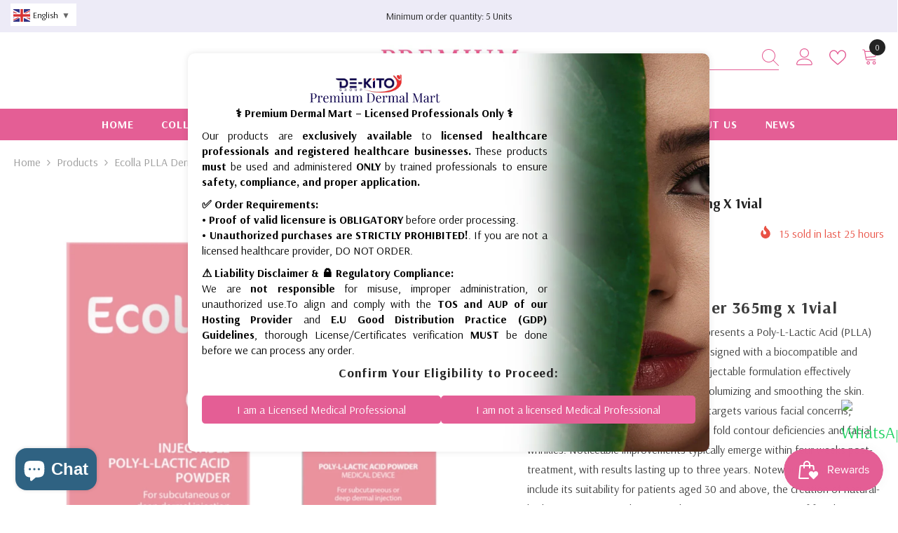

--- FILE ---
content_type: text/css
request_url: https://premiumdermalmart.com/cdn/shop/t/32/assets/theme-merge.css?v=152930191095810855461753384932
body_size: 2080
content:
.adaptive_height img.lazyload,.adaptive_height img.lazyloading{opacity:1}@media (max-width: 640px){body .gt_switcher_wrapper{left:10px!important;right:unset!important}}body .pick_currency{top:5px!important}:root{--font_size: 16px;--font_size_minus1: 15px;--font_size_minus2: 14px;--font_size_minus3: 13px;--font_size_minus4: 12px;--font_size_plus1: 17px;--font_size_plus2: 18px;--font_size_plus3: 19px;--font_size_plus4: 20px;--font_size_plus5: 21px;--font_size_plus6: 22px;--font_size_plus7: 23px;--font_size_plus8: 24px;--font_size_plus9: 25px;--font_size_plus10: 26px;--font_size_plus11: 27px;--font_size_plus12: 28px;--font_size_plus13: 29px;--font_size_plus14: 30px;--font_size_plus16: 32px;--font_size_plus18: 34px;--font_size_plus21: 37px;--font_size_plus22: 38px;--font_size_plus23: 39px;--font_size_plus24: 40px;--font_size_plus29: 45px;--font_size_plus33: 49px;--fonts_name: Arsenal;--fonts_name_2: Arsenal;--body_bg: #ffffff;--body_color: #3c3c3c;--link_color: #0688e2;--link_color_hover: #232323;--breadcrumb_color: #999999;--breadcrumb_text_transform: capitalize;--page_title_font_size: 24px;--page_title_font_size_minus4: 20px;--page_title_font_size_plus5: 29px;--page_title_color: #232323;--page_title_text_align: center;--product_text_transform: capitalize;--product_name_text_align: center;--color_title_pr: #232323;--color_title_pr_hover: #232323;--color_vendor: #232323;--sale_text: #fff;--bg_sale: #e95144;--custom_label_text: #fff;--custom_label_bg: #323232;--bundle_label_text: #fff;--bundle_label_bg: #232323;--new_label_text: #323232;--new_label_bg: #fff;--new_label_border: #f6f6f6;--sold_out_text: #fff;--bg_sold_out: #c1c1c1;--color_price: #232323;--color_price_sale: #e95144;--color_compare_price: #969696;--color_compare_product: #fff;--bg_quick_view: rgba(255, 255, 255, .9);--color_quick_view: #232323;--color_wishlist: #232323;--bg_wishlist: #ffffff;--bg_wishlist_active: #ffe5e5;--background_1: #ffffff;--color_1: #232323;--border_1: #232323;--background_2: #e45e95;--color_2: #ffffff;--border_2: #e45e95;--background_3: #e95144;--color_3: #ffffff;--border_3: #e95144;--color_add_to_cart: #fff;--border_add_to_cart: #000000;--background_add_to_cart: #000000;--color_add_to_cart_hover: #000;--border_add_to_cart_hover: #000;--background_add_to_cart_hover: #fff;--button_font_family: Arsenal;--button_font_size: px;--button_font_weight: ;--button_border_radius: px;--button_border_width: px;--button_border_style: ;--button_text_align: ;--button_text_transform: ;--button_letter_spacing: ;--button_padding_top: px;--button_padding_bottom: px;--button_padding_left: px;--button_padding_right: px;--border_widget_title: #e0e0e0;--border_color_1: #ebebeb;--border_color_2: #e7e7e7;--border_page_title: #eaeaea;--border_input: #cbcbcb;--border_checkbox: #d0d0d0;--border_dropdown: #dadada;--border_bt_sidebar: #f6f6f6;--color_icon_drop: #6b6b6b;--color_ipt: --border_1;--color_slick_arrow: #323232;--color_border_slick_arrow: #323232;--color_bg_slick_arrow: #ffffff;--color_menu_mb: #e45e95;--color_menu_level3: #3c3c3c;--font_size_btn: var(--font_size);--padding_btn: 12px 15px 12px;--padding_btn_bundle: 10px 15px 8px 15px;--padding_btn_qv_add_to_cart: 12px 15px 10px;--letter_spacing_btn: .05em;--color-price-box: var(--color_compare_price);--color_review: #232323;--color_review_empty: #232323;--border-product-image: #e6e6e6;--border-radius-17: 17px;--border-radius-50: 50%}.triangle-left,.triangle-right{display:block!important}.home-custom-sub-banner h3.banner-title span,h3.banner-title span{color:#fff}@media (min-width: 1200px){.animate-scale:hover:before{overflow:visible;opacity:.3}.animate-scale{position:relative;display:block;overflow:hidden}.animate-scale img{-webkit-transition:all .7s ease;-moz-transition:all .7s ease;-ms-transition:all .7s ease;-o-transition:all .7s ease;transition:all .7s ease}.animate-scale:hover img{-moz-transform:scale3d(1.1,1.1,1);-o-transform:scale3d(1.1,1.1,1);-ms-transform:scale3d(1.1,1.1,1);-webkit-transform:scale3d(1.1,1.1,1);transform:scale3d(1.1,1.1,1)}.layout_home_4 .home-custom-block .banner-small-img .img-box{-webkit-box-flex:0;-ms-flex:0 0 66.666667%;flex:0 0 66.666667%;max-width:66.666667%}.layout_home_4 .home-custom-block .banner-small-img .content-box{-webkit-box-flex:0;-ms-flex:0 0 33.333333%;flex:0 0 33.333333%;max-width:33.333333%}}.collection-description p span{font-weight:400!important}.toolbar .toolbar-dropdown [aria-expanded=true]+.dropdown-menu{display:block!important}.productView-wishlist{font-size:16px!important}.widget-title .box-title{color:var(--page_title_color);position:relative;letter-spacing:.02em;font-size:24px;font-weight:700;text-transform:uppercase;margin-bottom:15px}.content .title{color:var(--page_title_color);font-size:var(--font_size_plus8);letter-spacing:.05em;font-weight:700;text-transform:uppercase;margin-bottom:20px}@media (max-width: 1199px){.content .title{font-size:18px;max-height:22px;overflow:hidden;white-space:nowrap;text-overflow:ellipsis;display:block!important}}.map-section{padding:40px 0;background-color:#232323;color:#fff}.map-section .col-lg-6{padding:20px}.map-section p{font-size:16px;color:#fff;margin:0 0 15px}.map-section a{color:#ff5722;text-decoration:none}.map-section a:hover{text-decoration:underline}.map-section .availability-box,.map-section .about-box{background-color:#333;padding:20px;border-radius:5px;box-shadow:0 0 10px #0000001a;margin-bottom:50px;text-align:center}.map-section .availability-box h2,.map-section .about-box h2{font-size:24px;font-weight:700;color:#fff;margin-bottom:20px}.map-section .col-lg-6 .map-container{padding:20px;background-color:#333;border-radius:5px;box-shadow:0 0 10px #0000001a}.map-section iframe{width:100%;height:450px;border:0}.above--footer{margin-bottom:20px}.space{display:block!important;margin-bottom:70px}.about-heading{margin-bottom:10px;color:#fff;font-size:32px}.about-paragraph{margin-top:5px}@media (min-width: 1200px){.body-full .map-section .container-fluid{padding:0 1.5%}}@media (min-width: 1350px){.body-full .map-section .container-fluid{padding:0 3.175%}}.has-next_prev{display:flex;align-items:center;margin-bottom:5px;justify-content:space-between}.footer-block__list ul{list-style-type:unset;padding-left:15px}.footer-block__list ul{color:#fff}@media (max-width: 767px){.footer-block__mobile .footer-block__list{display:block!important}.footer-block__heading:after,.footer-block__heading:before{content:unset!important}.footer-block__mobile .footer-block__heading{border:none!important}.shopify-section-group-header-group:has(announcement-bar-component){padding-top:40px;background:#edebf7}}.banner-content{text-align:center;margin-left:auto;margin-right:auto;padding:25px 15px 30px}@media (max-width: 1199px){.banner-content .banner-heading{line-height:32px!important}.layout_home_4 .banner-content .banner-des{font-size:var(--font-size)!important}}.banner-content .banner-heading{margin-bottom:0!important;padding-bottom:15px!important;letter-spacing:.02em;line-height:1.25em}.layout_home_4 .banner-small-img .banner-content .banner-button{min-width:214px}@media (min-width: 1025px){.section-header-basic{position:sticky!important;top:var(--announcementheader-height-custom)!important;z-index:100!important}.shopify-section-header-sticky{top:calc(var(--header-height-custom) + var(--announcementheader-height-custom) - 2px)!important}}.toolbar{padding:9px 9px 9px 20px!important;margin-bottom:30px!important}.pagination{justify-content:center}.btn-quantity.minus{border-right:1px solid black}.plus.btn-quantity{border-left:1px solid black}.global-checkbox--label *{font-size:14px}.global-checkbox--label a{color:#232323;text-decoration:underline}.card{border:none}.card-media{border:1px solid rgba(0,0,0,.125)}@media (min-width: 1200px){.body-full #halo-sidebar{width:300px;padding-right:15px;padding-left:15px}.page-sidebar+.page-content{width:calc(100% - 300px)!important;padding-right:15px!important;padding-left:15px!important}.articleLookbook-item{padding:0 3.175%}.halo-grid-content{margin-right:-15px;margin-left:-15px}.halo-productView-left{width:57%!important;padding-right:25px!important}.halo-productView-right{width:43%!important;padding-left:25px!important}.productView-nav.image-fit-unset:not(.enable_variant_image_group) .slick-track{align-items:start!important}.previewCart-wrapper{overflow-y:auto!important;overflow-x:hidden!important}.previewCart{overflow:visible!important}body:not(.quick_shop_option_3) .previewCartCollection .previewCartCarousel .product{min-height:auto!important}}.button.button-2:not(:hover){color:#fff!important}.productView-meta.clearfix{text-align:end}.next-prev-icons .icon-pro svg{padding:4px}.has-next_prev,.has-next_prev .next-prev-product{padding:0}.payment-item svg{fill:currentColor;stroke:currentColor;width:20px;height:20px}.payment-item svg{fill:unset!important;stroke:unset}.pick_currency{padding:2px!important}.careers .pick_currency .nice-select{-webkit-tap-highlight-color:transparent;background-color:transparent!important;border-radius:0;border-color:inherit!important;box-sizing:border-box;clear:both;cursor:pointer;display:block;font-family:inherit;font-size:inherit;font-weight:400;height:30px;line-height:30px;outline:none;padding-left:5px;padding-right:20px;position:relative;text-align:left!important;transition:all .2s ease-in-out;-webkit-user-select:none;-moz-user-select:none;-ms-user-select:none;user-select:none;white-space:nowrap;width:90px;border:none!important}.careers .pick_currency .nice-select:after{content:unset}select#phoneCountryCode{-webkit-appearance:auto;appearance:auto;padding-right:10px}cart-update-quantity:has([data-cart-quantity][value="5"]) [data-minus-quantity-cart]{pointer-events:none}.product-form__buttons>*{margin-bottom:0!important}@media (max-width: 1199px){.slide-content .slide-heading{line-height:32px}}.site-nav.navigation_all_mobile.d-none,.nav-title-mobile.text-center{width:100%}.blog-layout-simple .pagination-wrapper{margin-bottom:30px!important}.halo-sidebar.halo-sidebar-left{z-index:9999999}.cart_child_div{position:absolute;left:0;right:0;top:0;bottom:0;cursor:pointer;z-index:9;width:calc(100% - 65px)}body:has(.show-sticky) div#smile-ui-lite-launcher-frame-container{bottom:70px!important}.cart-sidebar-show #smile-ui-lite-container{opacity:0!important}
/*# sourceMappingURL=/cdn/shop/t/32/assets/theme-merge.css.map?v=152930191095810855461753384932 */


--- FILE ---
content_type: text/css
request_url: https://premiumdermalmart.com/cdn/shop/t/32/assets/end-css.css?v=69438213072237088481753278149
body_size: -677
content:
.pick_currency {
    background-color: #fff !important;
}
#navigation-mobile {
    z-index: 9999999;
    max-width: 100%;
}
div#navigation-mobile a {
    color: #000;
}
div#navigation-mobile a:hover {
    color: #e45e95;
}
div#halo-cart-sidebar {
    z-index: 999999999;
}
@media (max-width: 767px){
div#halo-cart-sidebar {
    max-width: 100%;
}}

--- FILE ---
content_type: image/svg+xml
request_url: https://premiumdermalmart.com/cdn/shop/files/Premium_450_x_100_px_35-premiumdermalmart.com_1_120x.svg?v=1698334905
body_size: 136367
content:
<svg xmlns="http://www.w3.org/2000/svg" xmlns:xlink="http://www.w3.org/1999/xlink" width="450" viewBox="0 0 337.5 75" height="100" version="1.0"><defs><filter x="0%" y="0%" width="100%" height="100%" id="a"><feColorMatrix values="0 0 0 0 1 0 0 0 0 1 0 0 0 0 1 0 0 0 1 0" color-interpolation-filters="sRGB"/></filter><filter x="0%" y="0%" width="100%" height="100%" id="b"><feColorMatrix values="0 0 0 0 1 0 0 0 0 1 0 0 0 0 1 0.2126 0.7152 0.0722 0 0" color-interpolation-filters="sRGB"/></filter><clipPath id="c"><path d="M73.871.055h160.5V44h-160.5Zm0 0"/></clipPath><mask id="d"><g filter="url(#a)"><g filter="url(#b)" transform="matrix(.15894 0 0 .15804 73.05 .055)"><image width="1024" xlink:href="[data-uri]" height="280"/></g></g></mask></defs><g mask="url(#d)" clip-path="url(#c)"><image width="1024" xlink:href="[data-uri]" height="280" transform="matrix(.15894 0 0 .15804 73.05 .055)"/></g><path d="M10.826 45.857c.438.023 1.008.043 1.719.062.707.024 1.406.032 2.094.032.976 0 1.914-.008 2.812-.032.895-.02 1.531-.031 1.906-.031 2.52 0 4.399.574 5.641 1.719 1.25 1.148 1.875 2.625 1.875 4.437 0 .742-.125 1.524-.375 2.344a6.117 6.117 0 0 1-1.297 2.281c-.605.7-1.437 1.266-2.5 1.703-1.062.438-2.406.657-4.031.657h-3v-.625h2.687c1.477 0 2.61-.282 3.391-.844a4.17 4.17 0 0 0 1.594-2.219 9.993 9.993 0 0 0 .422-2.953c0-1.977-.39-3.457-1.172-4.437-.781-.977-2.121-1.47-4.016-1.47-.96 0-1.586.18-1.875.532-.293.356-.437 1.074-.437 2.156v15.485c0 .75.078 1.312.234 1.687.156.375.461.625.922.75.457.125 1.125.211 2 .25v.625a36.71 36.71 0 0 0-2.063-.078c-.836-.008-1.68-.016-2.53-.016-.813 0-1.575.008-2.282.016-.711.012-1.281.04-1.719.078v-.625c.707-.039 1.242-.125 1.61-.25.363-.125.609-.375.734-.75s.187-.937.187-1.687V49.169c0-.77-.062-1.336-.187-1.703a1.179 1.179 0 0 0-.734-.75c-.368-.133-.903-.21-1.61-.234ZM38.407 51.45c.562 0 1.054.118 1.484.344.426.23.758.528 1 .89.238.356.36.763.36 1.22 0 .523-.165.98-.485 1.375-.324.398-.758.593-1.297.593-.437 0-.824-.14-1.156-.421-.336-.282-.5-.68-.5-1.204 0-.394.11-.734.328-1.015.219-.281.46-.504.734-.672-.148-.195-.367-.297-.656-.297-.648 0-1.242.195-1.781.578-.543.375-1 .867-1.375 1.469a8.2 8.2 0 0 0-.875 1.922c-.211.68-.313 1.308-.313 1.89v6.625c0 1.024.297 1.704.89 2.047.595.344 1.4.516 2.423.516v.656c-.48-.02-1.156-.047-2.031-.078a78.207 78.207 0 0 0-2.782-.047c-.71 0-1.414.016-2.11.047-.698.031-1.226.059-1.577.078v-.656c.851 0 1.46-.156 1.828-.469.363-.312.547-.906.547-1.781v-9.781c0-.938-.168-1.63-.5-2.078-.336-.446-.961-.672-1.875-.672v-.641c.664.063 1.312.094 1.937.094.602 0 1.18-.035 1.735-.11.55-.07 1.054-.18 1.515-.328v3.89c.227-.6.555-1.21.985-1.827a5.824 5.824 0 0 1 1.547-1.531 3.456 3.456 0 0 1 2-.625ZM50.178 51.45c1.832 0 3.265.56 4.296 1.672 1.032 1.106 1.547 2.836 1.547 5.188h-11.03l-.032-.594h8.062c.04-1.02-.043-1.96-.25-2.828-.21-.863-.539-1.55-.984-2.062-.45-.52-1.027-.782-1.734-.782-.961 0-1.809.48-2.547 1.438-.743.949-1.184 2.465-1.328 4.547l.093.125a18.025 18.025 0 0 0-.125 2.156c0 1.418.227 2.637.688 3.656.457 1.024 1.054 1.797 1.797 2.328.738.532 1.504.797 2.297.797.625 0 1.218-.097 1.78-.297.563-.195 1.083-.523 1.563-.984.477-.457.895-1.07 1.25-1.844l.625.25c-.23.688-.605 1.356-1.125 2a6.041 6.041 0 0 1-1.968 1.578c-.793.407-1.711.61-2.75.61-1.5 0-2.79-.344-3.86-1.032-1.074-.687-1.898-1.64-2.469-2.859-.574-1.219-.859-2.617-.859-4.203 0-1.832.29-3.41.875-4.734.582-1.32 1.406-2.336 2.469-3.047 1.062-.72 2.3-1.078 3.719-1.078ZM68.697 51.45c.727 0 1.363.106 1.906.313.54.211.989.496 1.344.86.395.417.664.96.813 1.624.144.668.218 1.493.218 2.47v8.343c0 .875.176 1.469.532 1.781.363.313.972.469 1.828.469v.656c-.356-.02-.899-.047-1.625-.078a48.575 48.575 0 0 0-2.11-.047c-.687 0-1.359.016-2.015.047-.656.031-1.153.059-1.485.078v-.656c.75 0 1.282-.156 1.594-.469.313-.312.469-.906.469-1.781v-9.031c0-.645-.043-1.239-.125-1.782-.086-.539-.293-.972-.625-1.296-.336-.332-.875-.5-1.625-.5-.813 0-1.54.25-2.172.75-.637.492-1.137 1.168-1.5 2.03-.367.868-.547 1.829-.547 2.891v6.938c0 .875.156 1.469.469 1.781.312.313.844.469 1.594.469v.656c-.336-.02-.828-.047-1.485-.078a42.386 42.386 0 0 0-2.015-.047c-.688 0-1.399.016-2.125.047-.73.031-1.274.059-1.625.078v-.656c.851 0 1.46-.156 1.828-.469.363-.312.547-.906.547-1.781v-9.781c0-.938-.168-1.63-.5-2.078-.336-.446-.961-.672-1.875-.672v-.641c.664.063 1.312.094 1.937.094.602 0 1.18-.035 1.735-.11.55-.07 1.054-.18 1.515-.328v3.672c.54-1.351 1.281-2.316 2.219-2.89.937-.582 1.906-.875 2.906-.875Zm9.39 0c.727 0 1.364.106 1.907.313.54.211.988.496 1.344.86.394.417.664.96.812 1.624.145.668.22 1.493.22 2.47v8.343c0 .875.179 1.469.546 1.781.363.313.973.469 1.828.469v.656c-.355-.02-.898-.047-1.625-.078a49.703 49.703 0 0 0-2.125-.047c-.687 0-1.36.016-2.016.047-.656.031-1.152.059-1.484.078v-.656c.75 0 1.281-.156 1.594-.469.312-.312.469-.906.469-1.781v-9.031c0-.645-.043-1.239-.125-1.782-.086-.539-.293-.972-.625-1.296-.336-.332-.875-.5-1.625-.5-.813 0-1.54.25-2.172.75-.637.492-1.137 1.164-1.5 2.015-.356.856-.532 1.813-.532 2.875l-.093-2.906c.55-1.438 1.304-2.414 2.265-2.938.957-.53 1.938-.796 2.938-.796ZM89.677 44.076c.539 0 1.008.199 1.406.593.395.399.594.867.594 1.407 0 .543-.2 1.011-.594 1.406a1.92 1.92 0 0 1-1.406.594 1.908 1.908 0 0 1-1.406-.594 1.908 1.908 0 0 1-.594-1.406c0-.54.195-1.008.594-1.407a1.923 1.923 0 0 1 1.406-.593Zm1.625 7.468V65.06c0 .875.18 1.469.547 1.781.363.313.972.469 1.828.469v.656c-.356-.02-.89-.047-1.61-.078a50.086 50.086 0 0 0-4.328 0c-.73.031-1.273.059-1.625.078v-.656c.852 0 1.461-.156 1.828-.469.364-.312.547-.906.547-1.781v-9.781c0-.938-.168-1.63-.5-2.078-.336-.446-.96-.672-1.875-.672v-.641c.664.063 1.313.094 1.938.094.601 0 1.18-.035 1.734-.11.551-.07 1.055-.18 1.516-.328ZM109.451 51.544v13.047c0 .938.164 1.633.5 2.078.344.45.961.672 1.86.672v.656a20.164 20.164 0 0 0-1.938-.093c-.594 0-1.168.03-1.719.093a6.484 6.484 0 0 0-1.515.344v-3.687c-.524 1.355-1.258 2.32-2.203 2.89-.95.57-1.922.86-2.922.86-.73 0-1.367-.106-1.906-.313a3.538 3.538 0 0 1-1.344-.875c-.399-.414-.668-.957-.813-1.625-.148-.664-.218-1.488-.218-2.469V55.28c0-.938-.168-1.63-.5-2.078-.336-.446-.961-.672-1.875-.672v-.641c.664.063 1.312.094 1.937.094.602 0 1.18-.035 1.734-.11.551-.07 1.055-.18 1.516-.328V63.81c0 .648.04 1.242.125 1.781.082.543.29.98.625 1.313.332.336.875.5 1.625.5a3.42 3.42 0 0 0 2.172-.75c.633-.5 1.133-1.176 1.5-2.032.363-.851.547-1.812.547-2.875V55.28c0-.938-.168-1.63-.5-2.078-.336-.446-.961-.672-1.875-.672v-.641c.664.063 1.312.094 1.937.094.602 0 1.18-.035 1.735-.11.55-.07 1.054-.18 1.515-.328ZM123.72 51.45c.726 0 1.363.106 1.906.313.539.211.988.496 1.343.86.395.417.664.96.813 1.624.144.668.219 1.493.219 2.47v8.343c0 .875.175 1.469.53 1.781.364.313.973.469 1.829.469v.656c-.356-.02-.899-.047-1.625-.078a48.575 48.575 0 0 0-2.11-.047c-.687 0-1.359.016-2.015.047-.656.031-1.152.059-1.484.078v-.656c.75 0 1.28-.156 1.593-.469.313-.312.47-.906.47-1.781v-9.031c0-.645-.044-1.239-.126-1.782-.086-.539-.293-.972-.625-1.296-.336-.332-.875-.5-1.625-.5-.812 0-1.539.25-2.172.75-.637.492-1.137 1.168-1.5 2.03-.367.868-.547 1.829-.547 2.891v6.938c0 .875.157 1.469.47 1.781.312.313.843.469 1.593.469v.656c-.336-.02-.828-.047-1.485-.078a42.386 42.386 0 0 0-2.015-.047c-.688 0-1.399.016-2.125.047-.73.031-1.274.059-1.625.078v-.656c.851 0 1.46-.156 1.828-.469.363-.312.547-.906.547-1.781v-9.781c0-.938-.168-1.63-.5-2.078-.336-.446-.961-.672-1.875-.672v-.641c.664.063 1.312.094 1.937.094.602 0 1.18-.035 1.735-.11.55-.07 1.054-.18 1.515-.328v3.672c.54-1.351 1.282-2.316 2.22-2.89.937-.582 1.905-.875 2.905-.875Zm9.39 0c.726 0 1.363.106 1.906.313.54.211.988.496 1.344.86.394.417.664.96.812 1.624.145.668.22 1.493.22 2.47v8.343c0 .875.179 1.469.546 1.781.363.313.973.469 1.828.469v.656c-.355-.02-.898-.047-1.625-.078a49.703 49.703 0 0 0-2.125-.047c-.687 0-1.36.016-2.015.047-.657.031-1.153.059-1.485.078v-.656c.75 0 1.281-.156 1.594-.469.312-.312.469-.906.469-1.781v-9.031c0-.645-.043-1.239-.125-1.782-.086-.539-.293-.972-.625-1.296-.336-.332-.875-.5-1.625-.5-.813 0-1.54.25-2.172.75-.637.492-1.137 1.164-1.5 2.015-.356.856-.531 1.813-.531 2.875l-.094-2.906c.55-1.438 1.304-2.414 2.265-2.938.957-.53 1.938-.796 2.938-.796ZM157.85 45.857c3.726 0 6.492.933 8.296 2.797 1.813 1.867 2.72 4.53 2.72 8 0 2.273-.446 4.257-1.329 5.953a9.414 9.414 0 0 1-3.86 3.953c-1.68.937-3.714 1.406-6.109 1.406-.312 0-.73-.008-1.25-.031-.523-.02-1.058-.035-1.61-.047-.554-.008-1.058-.016-1.515-.016-.73 0-1.449.008-2.156.016-.711.012-1.281.04-1.719.078v-.625c.707-.039 1.242-.125 1.61-.25.363-.125.609-.375.734-.75s.187-.937.187-1.687V49.169c0-.77-.062-1.336-.187-1.703a1.179 1.179 0 0 0-.734-.75c-.368-.133-.903-.21-1.61-.234v-.625c.438.023 1.008.047 1.719.078.707.031 1.406.039 2.094.016.726-.02 1.55-.04 2.468-.063.915-.02 1.665-.031 2.25-.031Zm-.782.562c-.96 0-1.586.18-1.875.532-.293.355-.437 1.074-.437 2.156v15.61c0 1.085.148 1.804.453 2.155.3.356.93.532 1.89.532 2.27 0 4.024-.41 5.266-1.235 1.25-.82 2.125-2.023 2.625-3.61.5-1.581.75-3.507.75-5.78 0-2.332-.277-4.258-.828-5.782-.555-1.53-1.461-2.675-2.719-3.437-1.25-.758-2.96-1.14-5.125-1.14ZM179.083 51.45c1.832 0 3.266.56 4.297 1.672 1.031 1.106 1.547 2.836 1.547 5.188h-11.032l-.03-.594h8.062c.039-1.02-.043-1.96-.25-2.828-.211-.863-.54-1.55-.985-2.062-.449-.52-1.027-.782-1.734-.782-.961 0-1.809.48-2.547 1.438-.742.949-1.184 2.465-1.328 4.547l.094.125c-.043.312-.075.656-.094 1.03-.024.376-.031.75-.031 1.126 0 1.418.226 2.637.687 3.656.457 1.024 1.055 1.797 1.797 2.328.738.532 1.504.797 2.297.797.625 0 1.219-.097 1.781-.297.563-.195 1.082-.523 1.563-.984.476-.457.894-1.07 1.25-1.844l.625.25c-.23.688-.606 1.356-1.125 2a6.041 6.041 0 0 1-1.97 1.578c-.792.407-1.71.61-2.75.61-1.5 0-2.788-.344-3.858-1.032-1.075-.687-1.899-1.64-2.47-2.859-.573-1.219-.859-2.617-.859-4.203 0-1.832.29-3.41.875-4.734.582-1.32 1.407-2.336 2.47-3.047 1.062-.72 2.3-1.078 3.718-1.078ZM197.009 51.45c.562 0 1.054.118 1.484.344.426.23.758.528 1 .89.238.356.36.763.36 1.22 0 .523-.165.98-.485 1.375-.324.398-.758.593-1.297.593-.437 0-.824-.14-1.156-.421-.336-.282-.5-.68-.5-1.204 0-.394.11-.734.328-1.015.219-.281.461-.504.735-.672-.149-.195-.368-.297-.657-.297-.648 0-1.242.195-1.781.578-.543.375-1 .867-1.375 1.469a8.2 8.2 0 0 0-.875 1.922c-.21.68-.312 1.308-.312 1.89v6.625c0 1.024.296 1.704.89 2.047.594.344 1.399.516 2.422.516v.656c-.48-.02-1.156-.047-2.031-.078a78.207 78.207 0 0 0-2.781-.047c-.711 0-1.415.016-2.11.047-.699.031-1.226.059-1.578.078v-.656c.852 0 1.461-.156 1.828-.469.363-.312.547-.906.547-1.781v-9.781c0-.938-.168-1.63-.5-2.078-.336-.446-.96-.672-1.875-.672v-.641c.664.063 1.313.094 1.938.094.601 0 1.18-.035 1.734-.11.55-.07 1.055-.18 1.516-.328v3.89c.226-.6.554-1.21.984-1.827a5.824 5.824 0 0 1 1.547-1.531 3.456 3.456 0 0 1 2-.625ZM211.499 51.45c.726 0 1.363.106 1.906.313.539.211.988.496 1.344.86.394.417.664.96.812 1.624.145.668.219 1.493.219 2.47v8.343c0 .875.176 1.469.531 1.781.363.313.973.469 1.828.469v.656c-.355-.02-.898-.047-1.625-.078a48.575 48.575 0 0 0-2.11-.047c-.687 0-1.359.016-2.015.047-.656.031-1.152.059-1.484.078v-.656c.75 0 1.281-.156 1.594-.469.312-.312.468-.906.468-1.781v-9.031c0-.645-.043-1.239-.125-1.782-.086-.539-.293-.972-.625-1.296-.336-.332-.875-.5-1.625-.5-.812 0-1.539.25-2.172.75-.636.492-1.136 1.168-1.5 2.03-.367.868-.546 1.829-.546 2.891v6.938c0 .875.156 1.469.468 1.781.313.313.844.469 1.594.469v.656c-.336-.02-.828-.047-1.484-.078a42.386 42.386 0 0 0-2.016-.047c-.687 0-1.398.016-2.125.047-.73.031-1.273.059-1.625.078v-.656c.852 0 1.461-.156 1.828-.469.363-.312.547-.906.547-1.781v-9.781c0-.938-.168-1.63-.5-2.078-.336-.446-.96-.672-1.875-.672v-.641c.664.063 1.313.094 1.938.094.601 0 1.18-.035 1.734-.11.55-.07 1.055-.18 1.516-.328v3.672c.539-1.351 1.28-2.316 2.218-2.89.938-.582 1.907-.875 2.907-.875Zm9.39 0c.727 0 1.363.106 1.906.313.54.211.989.496 1.344.86.395.417.664.96.813 1.624.144.668.218 1.493.218 2.47v8.343c0 .875.18 1.469.547 1.781.364.313.973.469 1.828.469v.656c-.355-.02-.898-.047-1.625-.078a49.703 49.703 0 0 0-2.125-.047c-.687 0-1.359.016-2.015.047-.656.031-1.153.059-1.485.078v-.656c.75 0 1.282-.156 1.594-.469.313-.312.469-.906.469-1.781v-9.031c0-.645-.043-1.239-.125-1.782-.086-.539-.293-.972-.625-1.296-.336-.332-.875-.5-1.625-.5-.813 0-1.54.25-2.172.75-.637.492-1.137 1.164-1.5 2.015-.355.856-.531 1.813-.531 2.875l-.094-2.906c.55-1.438 1.305-2.414 2.266-2.938.957-.53 1.937-.796 2.937-.796ZM233.353 68.185c-.855 0-1.594-.164-2.219-.484a3.28 3.28 0 0 1-1.421-1.36c-.325-.582-.485-1.258-.485-2.031 0-.914.211-1.664.64-2.25a4.783 4.783 0 0 1 1.641-1.406 13.348 13.348 0 0 1 2.11-.891c.738-.238 1.441-.469 2.11-.687.663-.22 1.21-.473 1.64-.766.426-.29.64-.676.64-1.156v-1.938c0-.875-.132-1.539-.39-2-.262-.457-.61-.758-1.047-.906a4.356 4.356 0 0 0-1.469-.234c-.523 0-1.078.074-1.672.218-.593.137-1.07.434-1.422.89a1.89 1.89 0 0 1 1.032.626c.289.336.437.762.437 1.281 0 .524-.168.934-.5 1.235-.336.304-.762.453-1.281.453-.606 0-1.047-.192-1.328-.578a2.139 2.139 0 0 1-.422-1.297c0-.54.133-.977.406-1.313.27-.332.613-.644 1.031-.937.477-.32 1.098-.602 1.86-.844.758-.238 1.617-.36 2.578-.36.852 0 1.582.102 2.187.297.602.2 1.102.48 1.5.844.54.5.895 1.11 1.063 1.828.164.719.25 1.578.25 2.578v8.688c0 .523.078.898.234 1.125.157.23.399.344.735.344.226 0 .445-.051.656-.157.207-.101.457-.27.75-.5l.328.532c-.43.336-.84.609-1.234.828-.399.219-.93.328-1.594.328-.606 0-1.106-.106-1.5-.313a1.978 1.978 0 0 1-.89-.921c-.2-.407-.298-.922-.298-1.547-.562.937-1.234 1.636-2.015 2.093-.781.461-1.664.688-2.64.688Zm1.125-1.25c.688 0 1.328-.195 1.922-.594.594-.394 1.129-.988 1.61-1.781v-6.125c-.25.355-.618.652-1.094.89-.48.243-1 .481-1.563.72-.562.241-1.101.523-1.61.843a4.077 4.077 0 0 0-1.265 1.266c-.336.523-.5 1.199-.5 2.03 0 .837.223 1.5.672 2 .445.5 1.055.75 1.828.75ZM249.436 43.482V65.06c0 .875.18 1.469.546 1.781.364.313.973.469 1.829.469v.656c-.356-.02-.891-.047-1.61-.078a50.086 50.086 0 0 0-4.328 0c-.73.031-1.273.059-1.625.078v-.656c.852 0 1.461-.156 1.828-.469.363-.312.547-.906.547-1.781V47.232c0-.938-.168-1.63-.5-2.078-.336-.446-.96-.672-1.875-.672v-.656c.664.062 1.313.093 1.938.093.601 0 1.18-.035 1.734-.11.55-.07 1.055-.179 1.516-.327ZM286.158 45.857v.625c-.711.023-1.246.101-1.61.234a1.17 1.17 0 0 0-.734.75c-.125.367-.188.934-.188 1.703v15.485c0 .75.063 1.312.188 1.687s.367.625.734.75c.364.125.899.211 1.61.25v.625c-.48-.039-1.078-.066-1.797-.078-.719-.008-1.446-.016-2.172-.016-.813 0-1.574.008-2.281.016-.711.012-1.282.04-1.72.078v-.625c.708-.039 1.243-.125 1.61-.25.364-.125.61-.375.735-.75s.187-.937.187-1.687V47.482l.125.094-7.64 20.546h-.5l-7.875-20.265V64.34c0 .75.066 1.34.203 1.766.132.43.406.73.812.906.406.18 1.016.29 1.828.328v.625c-.375-.039-.867-.066-1.468-.078-.606-.008-1.18-.016-1.72-.016-.523 0-1.046.008-1.577.016-.532.012-.977.04-1.328.078v-.625c.707-.039 1.242-.148 1.609-.328.363-.176.61-.477.734-.906.125-.426.188-1.016.188-1.766V49.17c0-.77-.063-1.336-.188-1.703a1.179 1.179 0 0 0-.734-.75c-.367-.133-.902-.21-1.61-.234v-.625c.352.023.797.043 1.329.062a35.681 35.681 0 0 0 3 0c.488-.02.898-.039 1.234-.062l7.094 18.672-.531.25 7.015-18.828H282.19c.726 0 1.453-.008 2.172-.032.719-.02 1.316-.039 1.797-.062ZM292.81 68.185c-.856 0-1.594-.164-2.22-.484a3.28 3.28 0 0 1-1.421-1.36c-.324-.582-.484-1.258-.484-2.031 0-.914.21-1.664.64-2.25a4.783 4.783 0 0 1 1.64-1.406 13.348 13.348 0 0 1 2.11-.891c.738-.238 1.442-.469 2.11-.687.664-.22 1.21-.473 1.64-.766.426-.29.64-.676.64-1.156v-1.938c0-.875-.132-1.539-.39-2-.262-.457-.61-.758-1.047-.906a4.356 4.356 0 0 0-1.468-.234c-.524 0-1.079.074-1.672.218-.594.137-1.07.434-1.422.89a1.89 1.89 0 0 1 1.031.626c.29.336.438.762.438 1.281 0 .524-.168.934-.5 1.235-.336.304-.762.453-1.282.453-.605 0-1.047-.192-1.328-.578a2.139 2.139 0 0 1-.422-1.297c0-.54.133-.977.407-1.313.27-.332.613-.644 1.03-.937.477-.32 1.098-.602 1.86-.844.758-.238 1.617-.36 2.578-.36.852 0 1.582.102 2.188.297.601.2 1.101.48 1.5.844.539.5.894 1.11 1.062 1.828.164.719.25 1.578.25 2.578v8.688c0 .523.078.898.235 1.125.156.23.398.344.734.344.227 0 .445-.051.656-.157.207-.101.457-.27.75-.5l.328.532c-.43.336-.84.609-1.234.828-.398.219-.93.328-1.594.328-.605 0-1.105-.106-1.5-.313a1.978 1.978 0 0 1-.89-.921c-.2-.407-.297-.922-.297-1.547-.563.937-1.235 1.636-2.016 2.093-.781.461-1.664.688-2.64.688Zm1.125-1.25c.687 0 1.328-.195 1.921-.594.594-.394 1.13-.988 1.61-1.781v-6.125c-.25.355-.617.652-1.094.89-.48.243-1 .481-1.562.72-.563.241-1.102.523-1.61.843a4.077 4.077 0 0 0-1.265 1.266c-.336.523-.5 1.199-.5 2.03 0 .837.222 1.5.671 2 .446.5 1.055.75 1.829.75ZM313.642 51.45c.562 0 1.055.118 1.484.344.426.23.758.528 1 .89.239.356.36.763.36 1.22 0 .523-.164.98-.485 1.375-.324.398-.758.593-1.297.593-.437 0-.824-.14-1.156-.421-.336-.282-.5-.68-.5-1.204 0-.394.11-.734.328-1.015.219-.281.461-.504.735-.672-.149-.195-.368-.297-.657-.297-.648 0-1.242.195-1.78.578-.544.375-1 .867-1.376 1.469a8.2 8.2 0 0 0-.875 1.922c-.21.68-.312 1.308-.312 1.89v6.625c0 1.024.296 1.704.89 2.047.594.344 1.399.516 2.422.516v.656c-.48-.02-1.156-.047-2.031-.078a78.207 78.207 0 0 0-2.781-.047c-.711 0-1.414.016-2.11.047-.699.031-1.226.059-1.578.078v-.656c.852 0 1.461-.156 1.828-.469.364-.312.547-.906.547-1.781v-9.781c0-.938-.168-1.63-.5-2.078-.336-.446-.96-.672-1.875-.672v-.641c.664.063 1.313.094 1.938.094.601 0 1.18-.035 1.734-.11.55-.07 1.055-.18 1.516-.328v3.89c.226-.6.554-1.21.984-1.827a5.824 5.824 0 0 1 1.547-1.531 3.456 3.456 0 0 1 2-.625ZM322.85 46.7v5.22h4.625v.609h-4.625v12.093c0 .98.176 1.668.532 2.063.351.398.843.594 1.468.594s1.164-.254 1.625-.766c.457-.508.852-1.367 1.188-2.578l.625.156c-.211 1.211-.621 2.23-1.234 3.063-.618.832-1.559 1.25-2.829 1.25-.71 0-1.293-.09-1.75-.266a3.6 3.6 0 0 1-1.218-.766 3.826 3.826 0 0 1-.953-1.718c-.18-.664-.266-1.551-.266-2.657V52.53h-3v-.61h3v-4.781c.52-.02 1.02-.062 1.5-.125a5.98 5.98 0 0 0 1.312-.312Zm0 0" fill="#0f044e"/></svg>